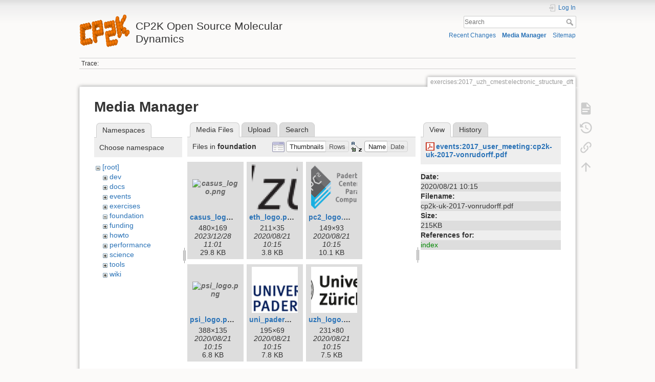

--- FILE ---
content_type: text/html; charset=utf-8
request_url: https://www.cp2k.org/exercises:2017_uzh_cmest:electronic_structure_dft?ns=foundation&tab_files=files&do=media&tab_details=view&image=events%3A2017_user_meeting%3Acp2k-uk-2017-vonrudorff.pdf
body_size: 5309
content:
<!DOCTYPE html>
<html lang="en" dir="ltr" class="no-js">
<head>
    <meta charset="utf-8" />
    <title>exercises:2017_uzh_cmest:electronic_structure_dft [CP2K Open Source Molecular Dynamics ]</title>
    <meta name="generator" content="DokuWiki"/>
<meta name="theme-color" content="#008800"/>
<meta name="robots" content="noindex,nofollow"/>
<link rel="search" type="application/opensearchdescription+xml" href="/lib/exe/opensearch.php" title="CP2K Open Source Molecular Dynamics "/>
<link rel="start" href="/"/>
<link rel="contents" href="/exercises:2017_uzh_cmest:electronic_structure_dft?do=index" title="Sitemap"/>
<link rel="manifest" href="/lib/exe/manifest.php" crossorigin="use-credentials"/>
<link rel="alternate" type="application/rss+xml" title="Recent Changes" href="/feed.php"/>
<link rel="alternate" type="application/rss+xml" title="Current namespace" href="/feed.php?mode=list&amp;ns=exercises:2017_uzh_cmest"/>
<link rel="alternate" type="text/html" title="Plain HTML" href="/_export/xhtml/exercises:2017_uzh_cmest:electronic_structure_dft"/>
<link rel="alternate" type="text/plain" title="Wiki Markup" href="/_export/raw/exercises:2017_uzh_cmest:electronic_structure_dft"/>
<link rel="stylesheet" href="/lib/exe/css.php?t=dokuwiki&amp;tseed=c6ee464688149291a7227e9924f4ae33"/>
<script >var NS='exercises:2017_uzh_cmest';var JSINFO = {"plugins":{"vshare":{"youtube":"youtube\\.com\/.*[&?]v=([a-z0-9_\\-]+)","vimeo":"vimeo\\.com\\\/(\\d+)","slideshare":"slideshare.*id=(\\d+)","dailymotion":"dailymotion\\.com\/video\/([a-z0-9]+)","archiveorg":"archive\\.org\/(?:embed|details)\/([a-zA-Z0-9_\\-]+)","soundcloud":"soundcloud\\.com\/([\\w-]+\/[\\w-]+)","niconico":"nicovideo\\.jp\/watch\/(sm[0-9]+)","bitchute":"bitchute\\.com\\\/video\\\/([a-zA-Z0-9_\\-]+)","coub":"coub\\.com\\\/view\\\/([a-zA-Z0-9_\\-]+)","odysee":"odysee\\.com\/\\$\/(?:embed|download)\/([-%_?=\/a-zA-Z0-9]+)","youku":"v\\.youku\\.com\/v_show\/id_([0-9A-Za-z=]+)\\.html","bilibili":"bilibili\\.com\\\/video\\\/(BV[0-9A-Za-z]+)","msoffice":"(?:office\\.com.*[&?]videoid=([a-z0-9\\-]+))","msstream":"microsoftstream\\.com\\\/video\\\/([a-f0-9\\-]{36})","rutube":"rutube\\.ru\\\/video\\\/([a-z0-9]+)\\\/","gdrive":"drive\\.google\\.com\\\/file\\\/d\\\/([a-zA-Z0-9_-]+)\/"}},"id":"exercises:2017_uzh_cmest:electronic_structure_dft","namespace":"exercises:2017_uzh_cmest","ACT":"media","useHeadingNavigation":0,"useHeadingContent":0};(function(H){H.className=H.className.replace(/\bno-js\b/,'js')})(document.documentElement);</script>
<script src="/lib/exe/jquery.php?tseed=8faf3dc90234d51a499f4f428a0eae43" defer="defer"></script>
<script src="/lib/exe/js.php?t=dokuwiki&amp;tseed=c6ee464688149291a7227e9924f4ae33" defer="defer"></script>
<script type="text/x-mathjax-config">MathJax.Hub.Config({
    tex2jax: {
        inlineMath: [ ["$","$"], ["\\(","\\)"] ],
        displayMath: [ ["$$","$$"], ["\\[","\\]"] ],
        processEscapes: true
    }
});</script>
<script type="text/javascript" charset="utf-8" src="https://cdnjs.cloudflare.com/ajax/libs/mathjax/2.7.9/MathJax.js?config=TeX-AMS_CHTML.js"></script>
    <meta name="viewport" content="width=device-width,initial-scale=1" />
    <link rel="shortcut icon" href="/_media/wiki:favicon.ico" />
<link rel="apple-touch-icon" href="/lib/tpl/dokuwiki/images/apple-touch-icon.png" />
    </head>

<body>
    <div id="dokuwiki__site"><div id="dokuwiki__top" class="site dokuwiki mode_media tpl_dokuwiki     hasSidebar">

        
<!-- ********** HEADER ********** -->
<header id="dokuwiki__header"><div class="pad group">

    
    <div class="headings group">
        <ul class="a11y skip">
            <li><a href="#dokuwiki__content">skip to content</a></li>
        </ul>

        <h1 class="logo"><a href="/about"  accesskey="h" title="Home [h]"><img src="/_media/wiki:logo.png" width="99" height="64" alt="" /><span>CP2K Open Source Molecular Dynamics </span></a></h1>
            </div>

    <div class="tools group">
        <!-- USER TOOLS -->
                    <div id="dokuwiki__usertools">
                <h3 class="a11y">User Tools</h3>
                <ul>
                    <li class="action login"><a href="/exercises:2017_uzh_cmest:electronic_structure_dft?do=login&amp;sectok=" title="Log In" rel="nofollow"><span>Log In</span><svg xmlns="http://www.w3.org/2000/svg" width="24" height="24" viewBox="0 0 24 24"><path d="M10 17.25V14H3v-4h7V6.75L15.25 12 10 17.25M8 2h9a2 2 0 0 1 2 2v16a2 2 0 0 1-2 2H8a2 2 0 0 1-2-2v-4h2v4h9V4H8v4H6V4a2 2 0 0 1 2-2z"/></svg></a></li>                </ul>
            </div>
        
        <!-- SITE TOOLS -->
        <div id="dokuwiki__sitetools">
            <h3 class="a11y">Site Tools</h3>
            <form action="/about" method="get" role="search" class="search doku_form" id="dw__search" accept-charset="utf-8"><input type="hidden" name="do" value="search" /><input type="hidden" name="id" value="exercises:2017_uzh_cmest:electronic_structure_dft" /><div class="no"><input name="q" type="text" class="edit" title="[F]" accesskey="f" placeholder="Search" autocomplete="on" id="qsearch__in" value="" /><button value="1" type="submit" title="Search">Search</button><div id="qsearch__out" class="ajax_qsearch JSpopup"></div></div></form>            <div class="mobileTools">
                <form action="/doku.php" method="get" accept-charset="utf-8"><div class="no"><input type="hidden" name="id" value="exercises:2017_uzh_cmest:electronic_structure_dft" /><select name="do" class="edit quickselect" title="Tools"><option value="">Tools</option><optgroup label="Page Tools"><option value="">Show page</option><option value="revisions">Old revisions</option><option value="backlink">Backlinks</option></optgroup><optgroup label="Site Tools"><option value="recent">Recent Changes</option><option value="media">Media Manager</option><option value="index">Sitemap</option></optgroup><optgroup label="User Tools"><option value="login">Log In</option></optgroup></select><button type="submit">&gt;</button></div></form>            </div>
            <ul>
                <li class="action recent"><a href="/exercises:2017_uzh_cmest:electronic_structure_dft?do=recent" title="Recent Changes [r]" rel="nofollow" accesskey="r">Recent Changes</a></li><li class="action media"><a href="/exercises:2017_uzh_cmest:electronic_structure_dft?do=media&amp;ns=exercises%3A2017_uzh_cmest" title="Media Manager" rel="nofollow">Media Manager</a></li><li class="action index"><a href="/exercises:2017_uzh_cmest:electronic_structure_dft?do=index" title="Sitemap [x]" rel="nofollow" accesskey="x">Sitemap</a></li>            </ul>
        </div>

    </div>

    <!-- BREADCRUMBS -->
            <div class="breadcrumbs">
                                        <div class="trace"><span class="bchead">Trace:</span></div>
                    </div>
    
    <hr class="a11y" />
</div></header><!-- /header -->

        <div class="wrapper group">

            
            <!-- ********** CONTENT ********** -->
            <main id="dokuwiki__content"><div class="pad group">
                
                <div class="pageId"><span>exercises:2017_uzh_cmest:electronic_structure_dft</span></div>

                <div class="page group">
                                                            <!-- wikipage start -->
                    <div id="mediamanager__page">
<h1>Media Manager</h1>
<div class="panel namespaces">
<h2>Namespaces</h2>
<div class="panelHeader">Choose namespace</div>
<div class="panelContent" id="media__tree">

<ul class="idx">
<li class="media level0 open"><img src="/lib/images/minus.gif" alt="−" /><div class="li"><a href="/exercises:2017_uzh_cmest:electronic_structure_dft?ns=&amp;tab_files=files&amp;do=media&amp;tab_details=view&amp;image=events%3A2017_user_meeting%3Acp2k-uk-2017-vonrudorff.pdf" class="idx_dir">[root]</a></div>
<ul class="idx">
<li class="media level1 closed"><img src="/lib/images/plus.gif" alt="+" /><div class="li"><a href="/exercises:2017_uzh_cmest:electronic_structure_dft?ns=dev&amp;tab_files=files&amp;do=media&amp;tab_details=view&amp;image=events%3A2017_user_meeting%3Acp2k-uk-2017-vonrudorff.pdf" class="idx_dir">dev</a></div></li>
<li class="media level1 closed"><img src="/lib/images/plus.gif" alt="+" /><div class="li"><a href="/exercises:2017_uzh_cmest:electronic_structure_dft?ns=docs&amp;tab_files=files&amp;do=media&amp;tab_details=view&amp;image=events%3A2017_user_meeting%3Acp2k-uk-2017-vonrudorff.pdf" class="idx_dir">docs</a></div></li>
<li class="media level1 closed"><img src="/lib/images/plus.gif" alt="+" /><div class="li"><a href="/exercises:2017_uzh_cmest:electronic_structure_dft?ns=events&amp;tab_files=files&amp;do=media&amp;tab_details=view&amp;image=events%3A2017_user_meeting%3Acp2k-uk-2017-vonrudorff.pdf" class="idx_dir">events</a></div></li>
<li class="media level1 closed"><img src="/lib/images/plus.gif" alt="+" /><div class="li"><a href="/exercises:2017_uzh_cmest:electronic_structure_dft?ns=exercises&amp;tab_files=files&amp;do=media&amp;tab_details=view&amp;image=events%3A2017_user_meeting%3Acp2k-uk-2017-vonrudorff.pdf" class="idx_dir">exercises</a></div></li>
<li class="media level1 open"><img src="/lib/images/minus.gif" alt="−" /><div class="li"><a href="/exercises:2017_uzh_cmest:electronic_structure_dft?ns=foundation&amp;tab_files=files&amp;do=media&amp;tab_details=view&amp;image=events%3A2017_user_meeting%3Acp2k-uk-2017-vonrudorff.pdf" class="idx_dir">foundation</a></div></li>
<li class="media level1 closed"><img src="/lib/images/plus.gif" alt="+" /><div class="li"><a href="/exercises:2017_uzh_cmest:electronic_structure_dft?ns=funding&amp;tab_files=files&amp;do=media&amp;tab_details=view&amp;image=events%3A2017_user_meeting%3Acp2k-uk-2017-vonrudorff.pdf" class="idx_dir">funding</a></div></li>
<li class="media level1 closed"><img src="/lib/images/plus.gif" alt="+" /><div class="li"><a href="/exercises:2017_uzh_cmest:electronic_structure_dft?ns=howto&amp;tab_files=files&amp;do=media&amp;tab_details=view&amp;image=events%3A2017_user_meeting%3Acp2k-uk-2017-vonrudorff.pdf" class="idx_dir">howto</a></div></li>
<li class="media level1 closed"><img src="/lib/images/plus.gif" alt="+" /><div class="li"><a href="/exercises:2017_uzh_cmest:electronic_structure_dft?ns=performance&amp;tab_files=files&amp;do=media&amp;tab_details=view&amp;image=events%3A2017_user_meeting%3Acp2k-uk-2017-vonrudorff.pdf" class="idx_dir">performance</a></div></li>
<li class="media level1 closed"><img src="/lib/images/plus.gif" alt="+" /><div class="li"><a href="/exercises:2017_uzh_cmest:electronic_structure_dft?ns=science&amp;tab_files=files&amp;do=media&amp;tab_details=view&amp;image=events%3A2017_user_meeting%3Acp2k-uk-2017-vonrudorff.pdf" class="idx_dir">science</a></div></li>
<li class="media level1 closed"><img src="/lib/images/plus.gif" alt="+" /><div class="li"><a href="/exercises:2017_uzh_cmest:electronic_structure_dft?ns=tools&amp;tab_files=files&amp;do=media&amp;tab_details=view&amp;image=events%3A2017_user_meeting%3Acp2k-uk-2017-vonrudorff.pdf" class="idx_dir">tools</a></div></li>
<li class="media level1 closed"><img src="/lib/images/plus.gif" alt="+" /><div class="li"><a href="/exercises:2017_uzh_cmest:electronic_structure_dft?ns=wiki&amp;tab_files=files&amp;do=media&amp;tab_details=view&amp;image=events%3A2017_user_meeting%3Acp2k-uk-2017-vonrudorff.pdf" class="idx_dir">wiki</a></div></li>
</ul></li>
</ul>
</div>
</div>
<div class="panel filelist">
<h2 class="a11y">Media Files</h2>
<ul class="tabs">
<li><strong>Media Files</strong></li>
<li><a href="/exercises:2017_uzh_cmest:electronic_structure_dft?tab_files=upload&amp;do=media&amp;tab_details=view&amp;image=events%3A2017_user_meeting%3Acp2k-uk-2017-vonrudorff.pdf&amp;ns=foundation">Upload</a></li>
<li><a href="/exercises:2017_uzh_cmest:electronic_structure_dft?tab_files=search&amp;do=media&amp;tab_details=view&amp;image=events%3A2017_user_meeting%3Acp2k-uk-2017-vonrudorff.pdf&amp;ns=foundation">Search</a></li>
</ul>
<div class="panelHeader">
<h3>Files in <strong>foundation</strong></h3>
<form method="get" action="/exercises:2017_uzh_cmest:electronic_structure_dft" class="options doku_form" accept-charset="utf-8"><input type="hidden" name="sectok" value="" /><input type="hidden" name="do" value="media" /><input type="hidden" name="tab_files" value="files" /><input type="hidden" name="tab_details" value="view" /><input type="hidden" name="image" value="events:2017_user_meeting:cp2k-uk-2017-vonrudorff.pdf" /><input type="hidden" name="ns" value="foundation" /><div class="no"><ul>
<li class="listType"><label for="listType__thumbs" class="thumbs">
<input name="list_dwmedia" type="radio" value="thumbs" id="listType__thumbs" class="thumbs" checked="checked" />
<span>Thumbnails</span>
</label><label for="listType__rows" class="rows">
<input name="list_dwmedia" type="radio" value="rows" id="listType__rows" class="rows" />
<span>Rows</span>
</label></li>
<li class="sortBy"><label for="sortBy__name" class="name">
<input name="sort_dwmedia" type="radio" value="name" id="sortBy__name" class="name" checked="checked" />
<span>Name</span>
</label><label for="sortBy__date" class="date">
<input name="sort_dwmedia" type="radio" value="date" id="sortBy__date" class="date" />
<span>Date</span>
</label></li>
<li><button value="1" type="submit">Apply</button></li>
</ul>
</div></form></div>
<div class="panelContent">
<ul class="thumbs"><li><dl title="casus_logo.png"><dt><a id="l_:foundation:casus_logo.png" class="image thumb" href="/exercises:2017_uzh_cmest:electronic_structure_dft?image=foundation%3Acasus_logo.png&amp;ns=foundation&amp;tab_details=view&amp;do=media&amp;tab_files=files"><img src="/_media/foundation:casus_logo.png?w=90&amp;h=90&amp;tok=5ef2e4" alt="casus_logo.png" loading="lazy" width="90" height="90" /></a></dt><dd class="name"><a href="/exercises:2017_uzh_cmest:electronic_structure_dft?image=foundation%3Acasus_logo.png&amp;ns=foundation&amp;tab_details=view&amp;do=media&amp;tab_files=files" id="h_:foundation:casus_logo.png">casus_logo.png</a></dd><dd class="size">480&#215;169</dd><dd class="date">2023/12/28 11:01</dd><dd class="filesize">29.8 KB</dd></dl></li><li><dl title="eth_logo.png"><dt><a id="l_:foundation:eth_logo.png" class="image thumb" href="/exercises:2017_uzh_cmest:electronic_structure_dft?image=foundation%3Aeth_logo.png&amp;ns=foundation&amp;tab_details=view&amp;do=media&amp;tab_files=files"><img src="/_media/foundation:eth_logo.png?w=90&amp;h=90&amp;tok=c86bde" alt="eth_logo.png" loading="lazy" width="90" height="90" /></a></dt><dd class="name"><a href="/exercises:2017_uzh_cmest:electronic_structure_dft?image=foundation%3Aeth_logo.png&amp;ns=foundation&amp;tab_details=view&amp;do=media&amp;tab_files=files" id="h_:foundation:eth_logo.png">eth_logo.png</a></dd><dd class="size">211&#215;35</dd><dd class="date">2020/08/21 10:15</dd><dd class="filesize">3.8 KB</dd></dl></li><li><dl title="pc2_logo.png"><dt><a id="l_:foundation:pc2_logo.png" class="image thumb" href="/exercises:2017_uzh_cmest:electronic_structure_dft?image=foundation%3Apc2_logo.png&amp;ns=foundation&amp;tab_details=view&amp;do=media&amp;tab_files=files"><img src="/_media/foundation:pc2_logo.png?w=90&amp;h=90&amp;tok=8f5c6e" alt="pc2_logo.png" loading="lazy" width="90" height="90" /></a></dt><dd class="name"><a href="/exercises:2017_uzh_cmest:electronic_structure_dft?image=foundation%3Apc2_logo.png&amp;ns=foundation&amp;tab_details=view&amp;do=media&amp;tab_files=files" id="h_:foundation:pc2_logo.png">pc2_logo.png</a></dd><dd class="size">149&#215;93</dd><dd class="date">2020/08/21 10:15</dd><dd class="filesize">10.1 KB</dd></dl></li><li><dl title="psi_logo.png"><dt><a id="l_:foundation:psi_logo.png" class="image thumb" href="/exercises:2017_uzh_cmest:electronic_structure_dft?image=foundation%3Apsi_logo.png&amp;ns=foundation&amp;tab_details=view&amp;do=media&amp;tab_files=files"><img src="/_media/foundation:psi_logo.png?w=90&amp;h=90&amp;tok=3c6aac" alt="psi_logo.png" loading="lazy" width="90" height="90" /></a></dt><dd class="name"><a href="/exercises:2017_uzh_cmest:electronic_structure_dft?image=foundation%3Apsi_logo.png&amp;ns=foundation&amp;tab_details=view&amp;do=media&amp;tab_files=files" id="h_:foundation:psi_logo.png">psi_logo.png</a></dd><dd class="size">388&#215;135</dd><dd class="date">2020/08/21 10:15</dd><dd class="filesize">6.8 KB</dd></dl></li><li><dl title="uni_paderborn_logo.png"><dt><a id="l_:foundation:uni_paderborn_logo.png" class="image thumb" href="/exercises:2017_uzh_cmest:electronic_structure_dft?image=foundation%3Auni_paderborn_logo.png&amp;ns=foundation&amp;tab_details=view&amp;do=media&amp;tab_files=files"><img src="/_media/foundation:uni_paderborn_logo.png?w=90&amp;h=90&amp;tok=1bb86c" alt="uni_paderborn_logo.png" loading="lazy" width="90" height="90" /></a></dt><dd class="name"><a href="/exercises:2017_uzh_cmest:electronic_structure_dft?image=foundation%3Auni_paderborn_logo.png&amp;ns=foundation&amp;tab_details=view&amp;do=media&amp;tab_files=files" id="h_:foundation:uni_paderborn_logo.png">uni_paderborn_logo.png</a></dd><dd class="size">195&#215;69</dd><dd class="date">2020/08/21 10:15</dd><dd class="filesize">7.8 KB</dd></dl></li><li><dl title="uzh_logo.png"><dt><a id="l_:foundation:uzh_logo.png" class="image thumb" href="/exercises:2017_uzh_cmest:electronic_structure_dft?image=foundation%3Auzh_logo.png&amp;ns=foundation&amp;tab_details=view&amp;do=media&amp;tab_files=files"><img src="/_media/foundation:uzh_logo.png?w=90&amp;h=90&amp;tok=4b180a" alt="uzh_logo.png" loading="lazy" width="90" height="90" /></a></dt><dd class="name"><a href="/exercises:2017_uzh_cmest:electronic_structure_dft?image=foundation%3Auzh_logo.png&amp;ns=foundation&amp;tab_details=view&amp;do=media&amp;tab_files=files" id="h_:foundation:uzh_logo.png">uzh_logo.png</a></dd><dd class="size">231&#215;80</dd><dd class="date">2020/08/21 10:15</dd><dd class="filesize">7.5 KB</dd></dl></li></ul>
</div>
</div>
<div class="panel file">
<h2 class="a11y">File</h2>
<ul class="tabs">
<li><strong>View</strong></li>
<li><a href="/exercises:2017_uzh_cmest:electronic_structure_dft?tab_details=history&amp;do=media&amp;tab_files=files&amp;image=events%3A2017_user_meeting%3Acp2k-uk-2017-vonrudorff.pdf&amp;ns=foundation">History</a></li>
</ul>
<div class="panelHeader"><h3><strong><a href="/_media/events:2017_user_meeting:cp2k-uk-2017-vonrudorff.pdf" class="select mediafile mf_pdf" title="View original file">events:2017_user_meeting:cp2k-uk-2017-vonrudorff.pdf</a></strong></h3></div>
<div class="panelContent">
<ul class="actions"></ul><dl>
<dt>Date:</dt><dd>2020/08/21 10:15</dd>
<dt>Filename:</dt><dd>cp2k-uk-2017-vonrudorff.pdf</dd>
<dt>Size:</dt><dd>215KB</dd>
</dl>
<dl>
<dt>References for:</dt><dd><a href="/events:2017_user_meeting:index" class="wikilink1" title="events:2017_user_meeting:index" data-wiki-id="events:2017_user_meeting:index">index</a></dd></dl>
</div>
</div>
</div>
                    <!-- wikipage stop -->
                                    </div>

                <div class="docInfo"><bdi>exercises/2017_uzh_cmest/electronic_structure_dft.txt</bdi> · Last modified: <time datetime="2020-08-21T10:15:13+0000">2020/08/21 10:15</time> by <bdi>127.0.0.1</bdi></div>

                
                <hr class="a11y" />
            </div></main><!-- /content -->

            <!-- PAGE ACTIONS -->
            <nav id="dokuwiki__pagetools" aria-labelledby="dokuwiki__pagetools__heading">
                <h3 class="a11y" id="dokuwiki__pagetools__heading">Page Tools</h3>
                <div class="tools">
                    <ul>
                        <li class="show"><a href="/exercises:2017_uzh_cmest:electronic_structure_dft?do=" title="Show page [v]" rel="nofollow" accesskey="v"><span>Show page</span><svg xmlns="http://www.w3.org/2000/svg" width="24" height="24" viewBox="0 0 24 24"><path d="M13 9h5.5L13 3.5V9M6 2h8l6 6v12a2 2 0 0 1-2 2H6a2 2 0 0 1-2-2V4c0-1.11.89-2 2-2m9 16v-2H6v2h9m3-4v-2H6v2h12z"/></svg></a></li><li class="revs"><a href="/exercises:2017_uzh_cmest:electronic_structure_dft?do=revisions" title="Old revisions [o]" rel="nofollow" accesskey="o"><span>Old revisions</span><svg xmlns="http://www.w3.org/2000/svg" width="24" height="24" viewBox="0 0 24 24"><path d="M11 7v5.11l4.71 2.79.79-1.28-4-2.37V7m0-5C8.97 2 5.91 3.92 4.27 6.77L2 4.5V11h6.5L5.75 8.25C6.96 5.73 9.5 4 12.5 4a7.5 7.5 0 0 1 7.5 7.5 7.5 7.5 0 0 1-7.5 7.5c-3.27 0-6.03-2.09-7.06-5h-2.1c1.1 4.03 4.77 7 9.16 7 5.24 0 9.5-4.25 9.5-9.5A9.5 9.5 0 0 0 12.5 2z"/></svg></a></li><li class="backlink"><a href="/exercises:2017_uzh_cmest:electronic_structure_dft?do=backlink" title="Backlinks" rel="nofollow"><span>Backlinks</span><svg xmlns="http://www.w3.org/2000/svg" width="24" height="24" viewBox="0 0 24 24"><path d="M10.59 13.41c.41.39.41 1.03 0 1.42-.39.39-1.03.39-1.42 0a5.003 5.003 0 0 1 0-7.07l3.54-3.54a5.003 5.003 0 0 1 7.07 0 5.003 5.003 0 0 1 0 7.07l-1.49 1.49c.01-.82-.12-1.64-.4-2.42l.47-.48a2.982 2.982 0 0 0 0-4.24 2.982 2.982 0 0 0-4.24 0l-3.53 3.53a2.982 2.982 0 0 0 0 4.24m2.82-4.24c.39-.39 1.03-.39 1.42 0a5.003 5.003 0 0 1 0 7.07l-3.54 3.54a5.003 5.003 0 0 1-7.07 0 5.003 5.003 0 0 1 0-7.07l1.49-1.49c-.01.82.12 1.64.4 2.43l-.47.47a2.982 2.982 0 0 0 0 4.24 2.982 2.982 0 0 0 4.24 0l3.53-3.53a2.982 2.982 0 0 0 0-4.24.973.973 0 0 1 0-1.42z"/></svg></a></li><li class="top"><a href="#dokuwiki__top" title="Back to top [t]" rel="nofollow" accesskey="t"><span>Back to top</span><svg xmlns="http://www.w3.org/2000/svg" width="24" height="24" viewBox="0 0 24 24"><path d="M13 20h-2V8l-5.5 5.5-1.42-1.42L12 4.16l7.92 7.92-1.42 1.42L13 8v12z"/></svg></a></li>                    </ul>
                </div>
            </nav>
        </div><!-- /wrapper -->

        
<!-- ********** FOOTER ********** -->
<footer id="dokuwiki__footer"><div class="pad">
    <div class="license">Except where otherwise noted, content on this wiki is licensed under the following license: <bdi><a href="http://creativecommons.org/licenses/by-sa/4.0/" rel="license" class="urlextern" target="_blank">CC Attribution-ShareAlike 4.0 International</a></bdi></div>
    <div class="buttons">
        <a href="http://creativecommons.org/licenses/by-sa/4.0/" rel="license" target="_blank"><img src="/lib/images/license/button/cc-by-sa.png" alt="CC Attribution-ShareAlike 4.0 International" /></a>        <a href="https://www.dokuwiki.org/donate" title="Donate" target="_blank"><img
            src="/lib/tpl/dokuwiki/images/button-donate.gif" width="80" height="15" alt="Donate" /></a>
        <a href="https://php.net" title="Powered by PHP" target="_blank"><img
            src="/lib/tpl/dokuwiki/images/button-php.gif" width="80" height="15" alt="Powered by PHP" /></a>
        <a href="//validator.w3.org/check/referer" title="Valid HTML5" target="_blank"><img
            src="/lib/tpl/dokuwiki/images/button-html5.png" width="80" height="15" alt="Valid HTML5" /></a>
        <a href="//jigsaw.w3.org/css-validator/check/referer?profile=css3" title="Valid CSS" target="_blank"><img
            src="/lib/tpl/dokuwiki/images/button-css.png" width="80" height="15" alt="Valid CSS" /></a>
        <a href="https://dokuwiki.org/" title="Driven by DokuWiki" target="_blank"><img
            src="/lib/tpl/dokuwiki/images/button-dw.png" width="80" height="15"
            alt="Driven by DokuWiki" /></a>
    </div>

    <a href="/imprint">Imprint</a>

</div></footer><!-- /footer -->
    </div></div><!-- /site -->

    <div class="no"><img src="/lib/exe/taskrunner.php?id=exercises%3A2017_uzh_cmest%3Aelectronic_structure_dft&amp;1768468442" width="2" height="1" alt="" /></div>
    <div id="screen__mode" class="no"></div></body>
</html>
